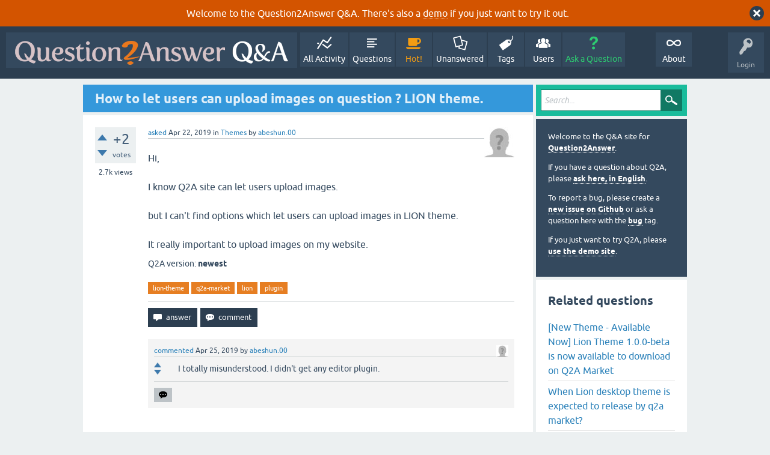

--- FILE ---
content_type: text/html; charset=utf-8
request_url: https://www.question2answer.org/qa/74319/how-to-let-users-can-upload-images-on-question-lion-theme?show=74327
body_size: 8333
content:
<!DOCTYPE html>
<html lang="en" itemscope itemtype="https://schema.org/QAPage">
<!-- Powered by Question2Answer - http://www.question2answer.org/ -->
<head>
<meta charset="utf-8">
<title>How to let users can upload images on question ? LION theme. - Question2Answer Q&amp;A</title>
<meta name="viewport" content="width=device-width, initial-scale=1">
<meta name="description" content="Hi,  I know Q2A site can let users upload images.  but I can't find options which let users ...    It really important to upload images on my website.">
<meta name="keywords" content="Themes,lion-theme,q2a-market,lion,plugin">
<style>
@font-face {
 font-family: 'Ubuntu'; font-weight: normal; font-style: normal;
 src: local('Ubuntu'),
  url('../qa-theme/SnowFlat/fonts/ubuntu-regular.woff2') format('woff2'), url('../qa-theme/SnowFlat/fonts/ubuntu-regular.woff') format('woff');
}
@font-face {
 font-family: 'Ubuntu'; font-weight: bold; font-style: normal;
 src: local('Ubuntu Bold'), local('Ubuntu-Bold'),
  url('../qa-theme/SnowFlat/fonts/ubuntu-bold.woff2') format('woff2'), url('../qa-theme/SnowFlat/fonts/ubuntu-bold.woff') format('woff');
}
@font-face {
 font-family: 'Ubuntu'; font-weight: normal; font-style: italic;
 src: local('Ubuntu Italic'), local('Ubuntu-Italic'),
  url('../qa-theme/SnowFlat/fonts/ubuntu-italic.woff2') format('woff2'), url('../qa-theme/SnowFlat/fonts/ubuntu-italic.woff') format('woff');
}
@font-face {
 font-family: 'Ubuntu'; font-weight: bold; font-style: italic;
 src: local('Ubuntu Bold Italic'), local('Ubuntu-BoldItalic'),
  url('../qa-theme/SnowFlat/fonts/ubuntu-bold-italic.woff2') format('woff2'), url('../qa-theme/SnowFlat/fonts/ubuntu-bold-italic.woff') format('woff');
}
</style>
<link rel="stylesheet" href="../qa-theme/SnowFlat/qa-styles.css?1.8.6">
<style>
.qa-body-js-on .qa-notice {display:none;}
</style>
<style>
.qa-nav-user { margin: 0 !important; }
@media (max-width: 979px) {
 body.qa-template-user.fixed, body[class*="qa-template-user-"].fixed { padding-top: 118px !important; }
 body.qa-template-users.fixed { padding-top: 95px !important; }
}
@media (min-width: 980px) {
 body.qa-template-users.fixed { padding-top: 105px !important;}
}
</style>
<style>
.fb-login-button.fb_iframe_widget.fb_hide_iframes span {display:none;}
</style>
<link rel="canonical" href="https://www.question2answer.org/qa/74319/how-to-let-users-can-upload-images-on-question-lion-theme">
<link rel="search" type="application/opensearchdescription+xml" title="Question2Answer Q&amp;A" href="../opensearch.xml">
<style>
.qa-logo-link img {padding-top:8px;}
.qa-nav-main-custom-6 {width:2em; background:url('http://developer.android.com/images/brand/Android_Robot_100.png') no-repeat center center; background-size:50% 50%;}
</style>

<script async src="https://www.googletagmanager.com/gtag/js?id=UA-1974891-11"></script>
<script>
  window.dataLayer = window.dataLayer || [];
  function gtag(){dataLayer.push(arguments);}
  gtag('js', new Date());
  gtag('config', 'UA-1974891-11');
  gtag('config', 'UA-1165533-8'); // old tracking ID
</script>
<script async src="https://www.googletagmanager.com/gtag/js?id=G-V4Y9LK428F"></script>
<script>
  window.dataLayer = window.dataLayer || [];
  function gtag(){dataLayer.push(arguments);}
  gtag('js', new Date());
  gtag('config', 'G-V4Y9LK428F');
</script>

<link rel="shortcut icon" type="image/x-icon" href="/favicon.ico">
<link rel="apple-touch-icon" sizes="180x180" href="/apple-touch-icon.png">
<meta itemprop="name" content="How to let users can upload images on question ? LION theme.">
<script>
var qa_root = '..\/';
var qa_request = '74319\/how-to-let-users-can-upload-images-on-question-lion-theme';
</script>
<script src="../qa-content/jquery-3.5.1.min.js"></script>
<script src="../qa-content/qa-global.js?1.8.6"></script>
<script>
$(window).on('load', function() {
	qa_reveal(document.getElementById('notice_visitor'), 'notice');
});
</script>
<script src="../qa-theme/SnowFlat/js/snow-core.js?1.8.6"></script>
</head>
<body
class="qa-template-question qa-theme-snowflat qa-category-3 qa-body-js-off"
>
<script>
var b = document.getElementsByTagName('body')[0];
b.className = b.className.replace('qa-body-js-off', 'qa-body-js-on');
</script>
<div class="qa-notice" id="notice_visitor">
<form method="post" action="../74319/how-to-let-users-can-upload-images-on-question-lion-theme?show=74327">
Welcome to the Question2Answer Q&amp;A. There's also a <A HREF="http://demo.question2answer.org/">demo</A> if you just want to try it out.
<input name="notice_visitor" onclick="return qa_notice_click(this);" type="submit" value="X" class="qa-notice-close-button"> 
<input name="code" type="hidden" value="0-1769041206-781fef3102b0bbfb6e4c0ecf879ed5f4d82f8abe">
</form>
</div>
<div id="qam-topbar" class="clearfix">
<div class="qam-main-nav-wrapper clearfix">
<div class="sb-toggle-left qam-menu-toggle"><i class="icon-th-list"></i></div>
<div class="qam-account-items-wrapper">
<div id="qam-account-toggle" class="qam-logged-out">
<i class="icon-key qam-auth-key"></i>
<div class="qam-account-handle">Login</div>
</div>
<div class="qam-account-items clearfix">
<form action="../login?to=74319%2Fhow-to-let-users-can-upload-images-on-question-lion-theme%3Fshow%3D74327" method="post">
<input type="text" name="emailhandle" dir="auto" placeholder="Email or Username">
<input type="password" name="password" dir="auto" placeholder="Password">
<div><input type="checkbox" name="remember" id="qam-rememberme" value="1">
<label for="qam-rememberme">Remember</label></div>
<input type="hidden" name="code" value="0-1769041206-96d9d1e8d559da6bd79c2d7247b0fb815bb4202b">
<input type="submit" value="Login" class="qa-form-tall-button qa-form-tall-button-login" name="dologin">
</form>
<div class="qa-nav-user">
<ul class="qa-nav-user-list">
<li class="qa-nav-user-item qa-nav-user-facebook-login">
<span class="qa-nav-user-nolink">	<span id="fb-root" style="display:inline;"></span>
	<script>
	window.fbAsyncInit = function() {
		FB.init({
			appId  : '158644244176280',
			status : true,
			cookie : true,
			xfbml  : true,
			oauth  : true
		});

		FB.Event.subscribe('auth.login', function(response) {
			setTimeout("window.location='https:\/\/www.question2answer.org\/qa\/facebook-login?to=https%3A%2F%2Fwww.question2answer.org%2Fqa%2F74319%2Fhow-to-let-users-can-upload-images-on-question-lion-theme%3Fshow%3D74327'", 100);
		});
	};
	(function(d){
		var js, id = 'facebook-jssdk'; if (d.getElementById(id)) {return;}
		js = d.createElement('script'); js.id = id; js.async = true;
		js.src = "//connect.facebook.net/en_US/all.js";
		d.getElementsByTagName('head')[0].appendChild(js);
	}(document));
	</script>
	<span class="fb-login-button" style="display:inline; vertical-align:middle;" size="medium" scope="email,user_about_me,user_location,user_website">
	</span>
		</span>
</li>
<li class="qa-nav-user-item qa-nav-user-register">
<a href="../register?to=74319%2Fhow-to-let-users-can-upload-images-on-question-lion-theme%3Fshow%3D74327" class="qa-nav-user-link">Register</a>
</li>
</ul>
<div class="qa-nav-user-clear">
</div>
</div>
</div> <!-- END qam-account-items -->
</div> <!-- END qam-account-items-wrapper -->
<div class="qa-logo">
<a href="../" class="qa-logo-link" title="Question2Answer Q&amp;A"><img src="../../images/question2answer-qa-logo-white-454x40.png" width="454" height="40" alt="Question2Answer Q&amp;A"></a>
</div>
<div class="qa-nav-main">
<ul class="qa-nav-main-list">
<li class="qa-nav-main-item qa-nav-main-activity">
<a href="../activity" class="qa-nav-main-link">All Activity</a>
</li>
<li class="qa-nav-main-item qa-nav-main-questions">
<a href="../questions" class="qa-nav-main-link">Questions</a>
</li>
<li class="qa-nav-main-item qa-nav-main-hot">
<a href="../hot" class="qa-nav-main-link">Hot!</a>
</li>
<li class="qa-nav-main-item qa-nav-main-unanswered">
<a href="../unanswered" class="qa-nav-main-link">Unanswered</a>
</li>
<li class="qa-nav-main-item qa-nav-main-tag">
<a href="../tags" class="qa-nav-main-link">Tags</a>
</li>
<li class="qa-nav-main-item qa-nav-main-user">
<a href="../users" class="qa-nav-main-link">Users</a>
</li>
<li class="qa-nav-main-item qa-nav-main-ask">
<a href="../ask?cat=3" class="qa-nav-main-link">Ask a Question</a>
</li>
<li class="qa-nav-main-item-opp qa-nav-main-custom-1">
<a href="../../" class="qa-nav-main-link">About</a>
</li>
</ul>
<div class="qa-nav-main-clear">
</div>
</div>
</div> <!-- END qam-main-nav-wrapper -->
</div> <!-- END qam-topbar -->
<div class="qam-ask-search-box"><div class="qam-ask-mobile"><a href="../ask" class="turquoise">Ask a Question</a></div><div class="qam-search-mobile turquoise" id="qam-search-mobile"></div></div>
<div class="qam-search turquoise the-top" id="the-top-search">
<div class="qa-search">
<form method="get" action="../search">
<input type="text" placeholder="Search..." name="q" value="" class="qa-search-field">
<input type="submit" value="Search" class="qa-search-button">
</form>
</div>
</div>
<div class="qa-body-wrapper" itemprop="mainEntity" itemscope itemtype="https://schema.org/Question">
<div class="qa-main-wrapper">
<div class="qa-main">
<div class="qa-main-heading">
<h1>
<a href="../74319/how-to-let-users-can-upload-images-on-question-lion-theme">
<span itemprop="name">How to let users can upload images on question ? LION theme.</span>
</a>
</h1>
</div>
<div class="qa-part-q-view">
<div class="qa-q-view" id="q74319">
<form method="post" action="../74319/how-to-let-users-can-upload-images-on-question-lion-theme?show=74327">
<div class="qa-q-view-stats">
<div class="qa-voting qa-voting-net" id="voting_74319">
<div class="qa-vote-buttons qa-vote-buttons-net">
<input title="Click to vote up" name="vote_74319_1_q74319" onclick="return qa_vote_click(this);" type="submit" value="+" class="qa-vote-first-button qa-vote-up-button"> 
<input title="Click to vote down" name="vote_74319_-1_q74319" onclick="return qa_vote_click(this);" type="submit" value="&ndash;" class="qa-vote-second-button qa-vote-down-button"> 
</div>
<div class="qa-vote-count qa-vote-count-net">
<span class="qa-netvote-count">
<span class="qa-netvote-count-data">+2</span><span class="qa-netvote-count-pad"> votes <meta itemprop="upvoteCount" content="2"></span>
</span>
</div>
<div class="qa-vote-clear">
</div>
</div>
<span class="qa-view-count">
<span class="qa-view-count-data">2.7k</span><span class="qa-view-count-pad"> views</span>
</span>
</div>
<input name="code" type="hidden" value="0-1769041206-ef9c2ec74ae2cf0f105622281ddf87567fc4cf72">
</form>
<div class="qa-q-view-main">
<form method="post" action="../74319/how-to-let-users-can-upload-images-on-question-lion-theme?show=74327">
<span class="qa-q-view-avatar-meta">
<span class="qa-q-view-avatar">
<a href="../user/abeshun.00" class="qa-avatar-link"><img src="../?qa=image&amp;qa_blobid=12697203736109131893&amp;qa_size=50" width="50" height="50" class="qa-avatar-image" alt=""></a>
</span>
<span class="qa-q-view-meta">
<a href="../74319/how-to-let-users-can-upload-images-on-question-lion-theme" class="qa-q-view-what" itemprop="url">asked</a>
<span class="qa-q-view-when">
<span class="qa-q-view-when-data"><time itemprop="dateCreated" datetime="2019-04-22T13:49:39+0000" title="2019-04-22T13:49:39+0000">Apr 22, 2019</time></span>
</span>
<span class="qa-q-view-where">
<span class="qa-q-view-where-pad">in </span><span class="qa-q-view-where-data"><a href="../themes" class="qa-category-link">Themes</a></span>
</span>
<span class="qa-q-view-who">
<span class="qa-q-view-who-pad">by </span>
<span class="qa-q-view-who-data"><span itemprop="author" itemscope itemtype="https://schema.org/Person"><a href="../user/abeshun.00" class="qa-user-link" itemprop="url"><span itemprop="name">abeshun.00</span></a></span></span>
</span>
</span>
</span>
<div class="qa-q-view-content qa-post-content">
<a name="74319"></a><div itemprop="text">Hi,<br />
<br />
I know Q2A site can let users upload images.<br />
<br />
but I can't find options which let users can upload images in LION theme. <br />
<br />
It really important to upload images on my website.</div>
</div>
<div class="qa-q-view-extra">
Q2A version:
<span class="qa-q-view-extra-content">
newest
</span>
</div>
<div class="qa-q-view-tags">
<ul class="qa-q-view-tag-list">
<li class="qa-q-view-tag-item"><a href="../tag/lion-theme" rel="tag" class="qa-tag-link">lion-theme</a></li>
<li class="qa-q-view-tag-item"><a href="../tag/q2a-market" rel="tag" class="qa-tag-link">q2a-market</a></li>
<li class="qa-q-view-tag-item"><a href="../tag/lion" rel="tag" class="qa-tag-link">lion</a></li>
<li class="qa-q-view-tag-item"><a href="../tag/plugin" rel="tag" class="qa-tag-link">plugin</a></li>
</ul>
</div>
<div class="qa-q-view-buttons">
<input name="q_doanswer" id="q_doanswer" onclick="return qa_toggle_element('anew')" value="answer" title="Answer this question" type="submit" class="qa-form-light-button qa-form-light-button-answer">
<input name="q_docomment" onclick="return qa_toggle_element('c74319')" value="comment" title="Add a comment on this question" type="submit" class="qa-form-light-button qa-form-light-button-comment">
</div>
<input name="code" type="hidden" value="0-1769041206-8f5dbd35cfbc00944cd096249f06eff4bc7ae328">
<input name="qa_click" type="hidden" value="">
</form>
<div class="qa-q-view-c-list" id="c74319_list">
<div class="qa-c-list-item " id="c74371" itemscope itemtype="https://schema.org/Comment">
<span class="qa-c-item-avatar-meta">
<span class="qa-c-item-avatar">
<a href="../user/abeshun.00" class="qa-avatar-link"><img src="../?qa=image&amp;qa_blobid=12697203736109131893&amp;qa_size=20" width="20" height="20" class="qa-avatar-image" alt=""></a>
</span>
<span class="qa-c-item-meta">
<a href="../74319/how-to-let-users-can-upload-images-on-question-lion-theme?show=74371#c74371" class="qa-c-item-what" itemprop="url">commented</a>
<span class="qa-c-item-when">
<span class="qa-c-item-when-data"><time itemprop="dateCreated" datetime="2019-04-25T05:31:54+0000" title="2019-04-25T05:31:54+0000">Apr 25, 2019</time></span>
</span>
<span class="qa-c-item-who">
<span class="qa-c-item-who-pad">by </span>
<span class="qa-c-item-who-data"><span itemprop="author" itemscope itemtype="https://schema.org/Person"><a href="../user/abeshun.00" class="qa-user-link" itemprop="url"><span itemprop="name">abeshun.00</span></a></span></span>
</span>
</span>
</span>
<form method="post" action="../74319/how-to-let-users-can-upload-images-on-question-lion-theme?show=74327">
<div class="qa-voting qa-voting-net" id="voting_74371">
<div class="qa-vote-buttons qa-vote-buttons-net">
<input title="Click to vote up" name="vote_74371_1_c74371" onclick="return qa_vote_click(this);" type="submit" value="+" class="qa-vote-first-button qa-vote-up-button"> 
<input title="Click to vote down" name="vote_74371_-1_c74371" onclick="return qa_vote_click(this);" type="submit" value="&ndash;" class="qa-vote-second-button qa-vote-down-button"> 
</div>
<div class="qa-vote-count qa-vote-count-net">
<span class="qa-netvote-count">
<span class="qa-netvote-count-pad"> <meta itemprop="upvoteCount" content="0"></span>
</span>
</div>
<div class="qa-vote-clear">
</div>
</div>
<input name="code" type="hidden" value="0-1769041206-ef9c2ec74ae2cf0f105622281ddf87567fc4cf72">
</form>
<form method="post" action="../74319/how-to-let-users-can-upload-images-on-question-lion-theme?show=74327">
<div class="qa-c-item-content qa-post-content">
<a name="74371"></a><div itemprop="text">I totally misunderstood. I didn't get any editor plugin.</div>
</div>
<div class="qa-c-item-footer">
<div class="qa-c-item-buttons">
<input name="q_docomment" onclick="return qa_toggle_element('c74319')" value="reply" title="Reply to this comment" type="submit" class="qa-form-light-button qa-form-light-button-comment">
</div>
</div>
<input name="code" type="hidden" value="0-1769041206-8f5dbd35cfbc00944cd096249f06eff4bc7ae328">
<input name="qa_click" type="hidden" value="">
</form>
<div class="qa-c-item-clear">
</div>
</div> <!-- END qa-c-item -->
</div> <!-- END qa-c-list -->
<div class="qa-c-form" id="c74319" style="display:none;">
<h2>Please <a href="../login?to=74319%2Fhow-to-let-users-can-upload-images-on-question-lion-theme">log in</a> or <a href="../register?to=74319%2Fhow-to-let-users-can-upload-images-on-question-lion-theme">register</a> to add a comment.</h2>
</div> <!-- END qa-c-form -->
</div> <!-- END qa-q-view-main -->
<div class="qa-q-view-clear">
</div>
</div> <!-- END qa-q-view -->
</div>
<div class="qa-part-a-form">
<div class="qa-a-form" id="anew" style="display:none;">
<h2>Please <a href="../login?to=74319%2Fhow-to-let-users-can-upload-images-on-question-lion-theme">log in</a> or <a href="../register?to=74319%2Fhow-to-let-users-can-upload-images-on-question-lion-theme">register</a> to answer this question.</h2>
</div> <!-- END qa-a-form -->
</div>
<div class="qa-part-a-list">
<h2 id="a_list_title"><span itemprop="answerCount">3</span> Answers</h2>
<div class="qa-a-list" id="a_list">
<div class="qa-a-list-item  qa-a-list-item-selected" id="a74596" itemprop="suggestedAnswer acceptedAnswer" itemscope itemtype="https://schema.org/Answer">
<form method="post" action="../74319/how-to-let-users-can-upload-images-on-question-lion-theme?show=74327">
<div class="qa-voting qa-voting-net" id="voting_74596">
<div class="qa-vote-buttons qa-vote-buttons-net">
<input title="Click to vote up" name="vote_74596_1_a74596" onclick="return qa_vote_click(this);" type="submit" value="+" class="qa-vote-first-button qa-vote-up-button"> 
<input title="Click to vote down" name="vote_74596_-1_a74596" onclick="return qa_vote_click(this);" type="submit" value="&ndash;" class="qa-vote-second-button qa-vote-down-button"> 
</div>
<div class="qa-vote-count qa-vote-count-net">
<span class="qa-netvote-count">
<span class="qa-netvote-count-data">+3</span><span class="qa-netvote-count-pad"> votes <meta itemprop="upvoteCount" content="3"></span>
</span>
</div>
<div class="qa-vote-clear">
</div>
</div>
<input name="code" type="hidden" value="0-1769041206-ef9c2ec74ae2cf0f105622281ddf87567fc4cf72">
</form>
<div class="qa-a-item-main">
<form method="post" action="../74319/how-to-let-users-can-upload-images-on-question-lion-theme?show=74327">
<span class="qa-a-item-avatar-meta">
<span class="qa-a-item-avatar">
<a href="../user/q2amarket" class="qa-avatar-link"><img src="../?qa=image&amp;qa_blobid=14372148550751937178&amp;qa_size=40" width="40" height="40" class="qa-avatar-image" alt=""></a>
</span>
<span class="qa-a-item-meta">
<a href="../74319/how-to-let-users-can-upload-images-on-question-lion-theme?show=74596#a74596" class="qa-a-item-what" itemprop="url">answered</a>
<span class="qa-a-item-when">
<span class="qa-a-item-when-data"><time itemprop="dateCreated" datetime="2019-05-04T04:57:22+0000" title="2019-05-04T04:57:22+0000">May 4, 2019</time></span>
</span>
<span class="qa-a-item-who">
<span class="qa-a-item-who-pad">by </span>
<span class="qa-a-item-who-data"><span itemprop="author" itemscope itemtype="https://schema.org/Person"><a href="../user/q2amarket" class="qa-user-link" itemprop="url"><span itemprop="name">q2amarket</span></a></span></span>
</span>
<br>
<span class="qa-a-item-what">selected</span>
<span class="qa-a-item-when">
<span class="qa-a-item-when-data"><time itemprop="dateModified" datetime="2019-05-04T05:05:55+0000" title="2019-05-04T05:05:55+0000">May 4, 2019</time></span>
</span>
<span class="qa-a-item-who">
<span class="qa-a-item-who-pad">by </span><span class="qa-a-item-who-data"><span itemprop="author" itemscope itemtype="https://schema.org/Person"><a href="../user/abeshun.00" class="qa-user-link" itemprop="url"><span itemprop="name">abeshun.00</span></a></span></span>
</span>
</span>
</span>
<div class="qa-a-item-selected">
<div class="qa-a-selection">
<div class="qa-a-selected">&nbsp;</div>
<div class="qa-a-selected-text">Best answer</div>
</div>
<div class="qa-a-item-content qa-post-content">
<a name="74596"></a><div itemprop="text">

<p>I think you have already got support on Facebook. If you are not the one than here is the reply.</p>

<p>Since Lion theme is designed and develop with the Q2A Standards, all image upload will be handled by the Editor itself that you should get out of the box with Q2A itself.</p>

<p>First check if you have that plugin installed and Enabled. To check that ..&nbsp;</p>

<p>1. Go to <strong>Admin &gt; Plugins</strong> from there find the plugin name <strong>WYSIWYG</strong> editor and that should be enabled by default. (see image below)</p>

<p><img alt="Lion Theme by Q2A Market" src="https://www.question2answer.org/qa/?qa=blob&amp;qa_blobid=15072018200210857803" style="height:162px; width:600px"></p>

<blockquote>

<p>If you can't find this plugin then it might be missing. Just download it with the latest Q2A version.</p></blockquote>

<p>2. Go to <strong>Admin &gt; Posting</strong> and set set the <strong>Default edit for question </strong>to <strong>WYSIWYG</strong> and click on the <strong>option</strong> link. (see image below)</p>

<p><img alt="Lion theme options - question2answer - q2a market" src="https://www.question2answer.org/qa/?qa=blob&amp;qa_blobid=4514503381858890299" style="height:403px; width:600px"></p>

<p>3. After clicking on the <strong>option</strong> link, you should get something below.</p>

<p><img alt="Q2A Market - Question2answer Themes and Plugins" src="https://www.question2answer.org/qa/?qa=blob&amp;qa_blobid=17569425338683567000" style="height:259px; width:600px"></p>

<p>4. Here <strong>Enable</strong> the <strong>Allow images to be uploaded</strong> option and set the maximum upload size limit whatever you want. (maximum size can be vary based on the server. So if it gives error about size than you should check with your host provider)</p>

<p>5. Hit <strong>Save Changes</strong> button</p>

<p>Now you should get editor something like this</p>

<p><img alt="" src="https://www.question2answer.org/qa/?qa=blob&amp;qa_blobid=8497147009709629472" style="height:408px; width:600px"></p>

<p>I hope this will help you to enable image upload on the Lion theme or any other theme.</p></div>
</div>
</div>
<div class="qa-a-item-buttons">
<input name="a74596_dofollow" value="ask related question" title="Ask a new question relating to this answer" type="submit" class="qa-form-light-button qa-form-light-button-follow">
<input name="a74596_docomment" onclick="return qa_toggle_element('c74596')" value="comment" title="Add a comment on this answer" type="submit" class="qa-form-light-button qa-form-light-button-comment">
</div>
<input name="code" type="hidden" value="0-1769041206-04a2e439558c8835cd82dd4df75d2f9a815a1159">
<input name="qa_click" type="hidden" value="">
</form>
<div class="qa-a-item-c-list" id="c74596_list">
<div class="qa-c-list-item " id="c74597" itemscope itemtype="https://schema.org/Comment">
<span class="qa-c-item-avatar-meta">
<span class="qa-c-item-avatar">
<a href="../user/abeshun.00" class="qa-avatar-link"><img src="../?qa=image&amp;qa_blobid=12697203736109131893&amp;qa_size=20" width="20" height="20" class="qa-avatar-image" alt=""></a>
</span>
<span class="qa-c-item-meta">
<a href="../74319/how-to-let-users-can-upload-images-on-question-lion-theme?show=74597#c74597" class="qa-c-item-what" itemprop="url">commented</a>
<span class="qa-c-item-when">
<span class="qa-c-item-when-data"><time itemprop="dateCreated" datetime="2019-05-04T05:06:55+0000" title="2019-05-04T05:06:55+0000">May 4, 2019</time></span>
</span>
<span class="qa-c-item-who">
<span class="qa-c-item-who-pad">by </span>
<span class="qa-c-item-who-data"><span itemprop="author" itemscope itemtype="https://schema.org/Person"><a href="../user/abeshun.00" class="qa-user-link" itemprop="url"><span itemprop="name">abeshun.00</span></a></span></span>
</span>
</span>
</span>
<form method="post" action="../74319/how-to-let-users-can-upload-images-on-question-lion-theme?show=74327">
<div class="qa-voting qa-voting-net" id="voting_74597">
<div class="qa-vote-buttons qa-vote-buttons-net">
<input title="Click to vote up" name="vote_74597_1_c74597" onclick="return qa_vote_click(this);" type="submit" value="+" class="qa-vote-first-button qa-vote-up-button"> 
<input title="Click to vote down" name="vote_74597_-1_c74597" onclick="return qa_vote_click(this);" type="submit" value="&ndash;" class="qa-vote-second-button qa-vote-down-button"> 
</div>
<div class="qa-vote-count qa-vote-count-net">
<span class="qa-netvote-count">
<span class="qa-netvote-count-data">+1</span><span class="qa-netvote-count-pad"> <meta itemprop="upvoteCount" content="1"></span>
</span>
</div>
<div class="qa-vote-clear">
</div>
</div>
<input name="code" type="hidden" value="0-1769041206-ef9c2ec74ae2cf0f105622281ddf87567fc4cf72">
</form>
<form method="post" action="../74319/how-to-let-users-can-upload-images-on-question-lion-theme?show=74327">
<div class="qa-c-item-content qa-post-content">
<a name="74597"></a><div itemprop="text">yes, I got from you on Facebook. my problem was solved by this way. Thank you.</div>
</div>
<div class="qa-c-item-footer">
<div class="qa-c-item-buttons">
<input name="a74596_docomment" onclick="return qa_toggle_element('c74596')" value="reply" title="Reply to this comment" type="submit" class="qa-form-light-button qa-form-light-button-comment">
</div>
</div>
<input name="code" type="hidden" value="0-1769041206-04a2e439558c8835cd82dd4df75d2f9a815a1159">
<input name="qa_click" type="hidden" value="">
</form>
<div class="qa-c-item-clear">
</div>
</div> <!-- END qa-c-item -->
<div class="qa-c-list-item " id="c74631" itemscope itemtype="https://schema.org/Comment">
<span class="qa-c-item-avatar-meta">
<span class="qa-c-item-avatar">
<a href="../user/q2amarket" class="qa-avatar-link"><img src="../?qa=image&amp;qa_blobid=14372148550751937178&amp;qa_size=20" width="20" height="20" class="qa-avatar-image" alt=""></a>
</span>
<span class="qa-c-item-meta">
<a href="../74319/how-to-let-users-can-upload-images-on-question-lion-theme?show=74631#c74631" class="qa-c-item-what" itemprop="url">commented</a>
<span class="qa-c-item-when">
<span class="qa-c-item-when-data"><time itemprop="dateCreated" datetime="2019-05-05T05:45:15+0000" title="2019-05-05T05:45:15+0000">May 5, 2019</time></span>
</span>
<span class="qa-c-item-who">
<span class="qa-c-item-who-pad">by </span>
<span class="qa-c-item-who-data"><span itemprop="author" itemscope itemtype="https://schema.org/Person"><a href="../user/q2amarket" class="qa-user-link" itemprop="url"><span itemprop="name">q2amarket</span></a></span></span>
</span>
</span>
</span>
<form method="post" action="../74319/how-to-let-users-can-upload-images-on-question-lion-theme?show=74327">
<div class="qa-voting qa-voting-net" id="voting_74631">
<div class="qa-vote-buttons qa-vote-buttons-net">
<input title="Click to vote up" name="vote_74631_1_c74631" onclick="return qa_vote_click(this);" type="submit" value="+" class="qa-vote-first-button qa-vote-up-button"> 
<input title="Click to vote down" name="vote_74631_-1_c74631" onclick="return qa_vote_click(this);" type="submit" value="&ndash;" class="qa-vote-second-button qa-vote-down-button"> 
</div>
<div class="qa-vote-count qa-vote-count-net">
<span class="qa-netvote-count">
<span class="qa-netvote-count-pad"> <meta itemprop="upvoteCount" content="0"></span>
</span>
</div>
<div class="qa-vote-clear">
</div>
</div>
<input name="code" type="hidden" value="0-1769041206-ef9c2ec74ae2cf0f105622281ddf87567fc4cf72">
</form>
<form method="post" action="../74319/how-to-let-users-can-upload-images-on-question-lion-theme?show=74327">
<div class="qa-c-item-content qa-post-content">
<a name="74631"></a><div itemprop="text">You are most welcome...!</div>
</div>
<div class="qa-c-item-footer">
<div class="qa-c-item-buttons">
<input name="a74596_docomment" onclick="return qa_toggle_element('c74596')" value="reply" title="Reply to this comment" type="submit" class="qa-form-light-button qa-form-light-button-comment">
</div>
</div>
<input name="code" type="hidden" value="0-1769041206-04a2e439558c8835cd82dd4df75d2f9a815a1159">
<input name="qa_click" type="hidden" value="">
</form>
<div class="qa-c-item-clear">
</div>
</div> <!-- END qa-c-item -->
<div class="qa-c-list-item " id="c76058" itemscope itemtype="https://schema.org/Comment">
<span class="qa-c-item-avatar-meta">
<span class="qa-c-item-avatar">
<a href="../user/Dr.+Abu+Alharith" class="qa-avatar-link"><img src="../?qa=image&amp;qa_blobid=12697203736109131893&amp;qa_size=20" width="20" height="20" class="qa-avatar-image" alt=""></a>
</span>
<span class="qa-c-item-meta">
<a href="../74319/how-to-let-users-can-upload-images-on-question-lion-theme?show=76058#c76058" class="qa-c-item-what" itemprop="url">commented</a>
<span class="qa-c-item-when">
<span class="qa-c-item-when-data"><time itemprop="dateCreated" datetime="2019-06-26T01:07:36+0000" title="2019-06-26T01:07:36+0000">Jun 26, 2019</time></span>
</span>
<span class="qa-c-item-who">
<span class="qa-c-item-who-pad">by </span>
<span class="qa-c-item-who-data"><span itemprop="author" itemscope itemtype="https://schema.org/Person"><a href="../user/Dr.+Abu+Alharith" class="qa-user-link" itemprop="url"><span itemprop="name">Dr. Abu Alharith</span></a></span></span>
</span>
</span>
</span>
<form method="post" action="../74319/how-to-let-users-can-upload-images-on-question-lion-theme?show=74327">
<div class="qa-voting qa-voting-net" id="voting_76058">
<div class="qa-vote-buttons qa-vote-buttons-net">
<input title="Click to vote up" name="vote_76058_1_c76058" onclick="return qa_vote_click(this);" type="submit" value="+" class="qa-vote-first-button qa-vote-up-button"> 
<input title="Click to vote down" name="vote_76058_-1_c76058" onclick="return qa_vote_click(this);" type="submit" value="&ndash;" class="qa-vote-second-button qa-vote-down-button"> 
</div>
<div class="qa-vote-count qa-vote-count-net">
<span class="qa-netvote-count">
<span class="qa-netvote-count-pad"> <meta itemprop="upvoteCount" content="0"></span>
</span>
</div>
<div class="qa-vote-clear">
</div>
</div>
<input name="code" type="hidden" value="0-1769041206-ef9c2ec74ae2cf0f105622281ddf87567fc4cf72">
</form>
<form method="post" action="../74319/how-to-let-users-can-upload-images-on-question-lion-theme?show=74327">
<div class="qa-c-item-content qa-post-content">
<a name="76058"></a><div itemprop="text">Thank you.<br />
There is an option to upload other files like PDF, but it does not work!<br />
Or <br />
How to upload pdf files?</div>
</div>
<div class="qa-c-item-footer">
<div class="qa-c-item-buttons">
<input name="a74596_docomment" onclick="return qa_toggle_element('c74596')" value="reply" title="Reply to this comment" type="submit" class="qa-form-light-button qa-form-light-button-comment">
</div>
</div>
<input name="code" type="hidden" value="0-1769041206-04a2e439558c8835cd82dd4df75d2f9a815a1159">
<input name="qa_click" type="hidden" value="">
</form>
<div class="qa-c-item-clear">
</div>
</div> <!-- END qa-c-item -->
</div> <!-- END qa-c-list -->
<div class="qa-c-form" id="c74596" style="display:none;">
<h2>Please <a href="../login?to=74319%2Fhow-to-let-users-can-upload-images-on-question-lion-theme">log in</a> or <a href="../register?to=74319%2Fhow-to-let-users-can-upload-images-on-question-lion-theme">register</a> to add a comment.</h2>
</div> <!-- END qa-c-form -->
</div> <!-- END qa-a-item-main -->
<div class="qa-a-item-clear">
</div>
</div> <!-- END qa-a-list-item -->
<div class="qa-a-list-item " id="a74327" itemprop="suggestedAnswer" itemscope itemtype="https://schema.org/Answer">
<form method="post" action="../74319/how-to-let-users-can-upload-images-on-question-lion-theme?show=74327">
<div class="qa-voting qa-voting-net" id="voting_74327">
<div class="qa-vote-buttons qa-vote-buttons-net">
<input title="Click to vote up" name="vote_74327_1_a74327" onclick="return qa_vote_click(this);" type="submit" value="+" class="qa-vote-first-button qa-vote-up-button"> 
<input title="Click to vote down" name="vote_74327_-1_a74327" onclick="return qa_vote_click(this);" type="submit" value="&ndash;" class="qa-vote-second-button qa-vote-down-button"> 
</div>
<div class="qa-vote-count qa-vote-count-net">
<span class="qa-netvote-count">
<span class="qa-netvote-count-data">0</span><span class="qa-netvote-count-pad"> votes <meta itemprop="upvoteCount" content="0"></span>
</span>
</div>
<div class="qa-vote-clear">
</div>
</div>
<input name="code" type="hidden" value="0-1769041206-ef9c2ec74ae2cf0f105622281ddf87567fc4cf72">
</form>
<div class="qa-a-item-main">
<form method="post" action="../74319/how-to-let-users-can-upload-images-on-question-lion-theme?show=74327">
<span class="qa-a-item-avatar-meta">
<span class="qa-a-item-avatar">
<a href="../user/ProThoughts" class="qa-avatar-link"><img src="https://www.gravatar.com/avatar/88f24e31b5e1394d01b64a96f677c21b?s=40" width="40" height="40" class="qa-avatar-image" alt="" ></a>
</span>
<span class="qa-a-item-meta">
<a href="../74319/how-to-let-users-can-upload-images-on-question-lion-theme?show=74327#a74327" class="qa-a-item-what" itemprop="url">answered</a>
<span class="qa-a-item-when">
<span class="qa-a-item-when-data"><time itemprop="dateCreated" datetime="2019-04-23T04:38:19+0000" title="2019-04-23T04:38:19+0000">Apr 23, 2019</time></span>
</span>
<span class="qa-a-item-who">
<span class="qa-a-item-who-pad">by </span>
<span class="qa-a-item-who-data"><span itemprop="author" itemscope itemtype="https://schema.org/Person"><a href="../user/ProThoughts" class="qa-user-link" itemprop="url"><span itemprop="name">ProThoughts</span></a></span></span>
</span>
</span>
</span>
<div class="qa-a-selection">
</div>
<div class="qa-a-item-content qa-post-content">
<a name="74327"></a><div itemprop="text">

<p>Send message to <a rel="nofollow" href="https://www.question2answer.org/qa/user/jatin.soni">Jatin</a>, he should be able to help you. He is owner of Lion theme.</p></div>
</div>
<div class="qa-a-item-buttons">
<input name="a74327_dofollow" value="ask related question" title="Ask a new question relating to this answer" type="submit" class="qa-form-light-button qa-form-light-button-follow">
<input name="a74327_docomment" onclick="return qa_toggle_element('c74327')" value="comment" title="Add a comment on this answer" type="submit" class="qa-form-light-button qa-form-light-button-comment">
</div>
<input name="code" type="hidden" value="0-1769041206-9f02331aaa99464ff4e4a834a4c0e6f802466911">
<input name="qa_click" type="hidden" value="">
</form>
<div class="qa-a-item-c-list" style="display:none;" id="c74327_list">
</div> <!-- END qa-c-list -->
<div class="qa-c-form" id="c74327" style="display:none;">
<h2>Please <a href="../login?to=74319%2Fhow-to-let-users-can-upload-images-on-question-lion-theme">log in</a> or <a href="../register?to=74319%2Fhow-to-let-users-can-upload-images-on-question-lion-theme">register</a> to add a comment.</h2>
</div> <!-- END qa-c-form -->
</div> <!-- END qa-a-item-main -->
<div class="qa-a-item-clear">
</div>
</div> <!-- END qa-a-list-item -->
<div class="qa-a-list-item " id="a74339" itemprop="suggestedAnswer" itemscope itemtype="https://schema.org/Answer">
<form method="post" action="../74319/how-to-let-users-can-upload-images-on-question-lion-theme?show=74327">
<div class="qa-voting qa-voting-net" id="voting_74339">
<div class="qa-vote-buttons qa-vote-buttons-net">
<input title="Click to vote up" name="vote_74339_1_a74339" onclick="return qa_vote_click(this);" type="submit" value="+" class="qa-vote-first-button qa-vote-up-button"> 
<input title="Click to vote down" name="vote_74339_-1_a74339" onclick="return qa_vote_click(this);" type="submit" value="&ndash;" class="qa-vote-second-button qa-vote-down-button"> 
</div>
<div class="qa-vote-count qa-vote-count-net">
<span class="qa-netvote-count">
<span class="qa-netvote-count-data">0</span><span class="qa-netvote-count-pad"> votes <meta itemprop="upvoteCount" content="0"></span>
</span>
</div>
<div class="qa-vote-clear">
</div>
</div>
<input name="code" type="hidden" value="0-1769041206-ef9c2ec74ae2cf0f105622281ddf87567fc4cf72">
</form>
<div class="qa-a-item-main">
<form method="post" action="../74319/how-to-let-users-can-upload-images-on-question-lion-theme?show=74327">
<span class="qa-a-item-avatar-meta">
<span class="qa-a-item-avatar">
<a href="../user/Monkey" class="qa-avatar-link"><img src="../?qa=image&amp;qa_blobid=4996215280921342884&amp;qa_size=40" width="26" height="40" class="qa-avatar-image" alt=""></a>
</span>
<span class="qa-a-item-meta">
<a href="../74319/how-to-let-users-can-upload-images-on-question-lion-theme?show=74339#a74339" class="qa-a-item-what" itemprop="url">answered</a>
<span class="qa-a-item-when">
<span class="qa-a-item-when-data"><time itemprop="dateCreated" datetime="2019-04-23T18:44:02+0000" title="2019-04-23T18:44:02+0000">Apr 23, 2019</time></span>
</span>
<span class="qa-a-item-who">
<span class="qa-a-item-who-pad">by </span>
<span class="qa-a-item-who-data"><span itemprop="author" itemscope itemtype="https://schema.org/Person"><a href="../user/Monkey" class="qa-user-link" itemprop="url"><span itemprop="name">Monkey</span></a></span></span>
</span>
</span>
</span>
<div class="qa-a-selection">
</div>
<div class="qa-a-item-content qa-post-content">
<a name="74339"></a><div itemprop="text">Which versión?<br />
<br />
What editor?</div>
</div>
<div class="qa-a-item-buttons">
<input name="a74339_dofollow" value="ask related question" title="Ask a new question relating to this answer" type="submit" class="qa-form-light-button qa-form-light-button-follow">
<input name="a74339_docomment" onclick="return qa_toggle_element('c74339')" value="comment" title="Add a comment on this answer" type="submit" class="qa-form-light-button qa-form-light-button-comment">
</div>
<input name="code" type="hidden" value="0-1769041206-e7c5284a3ec3b4f4162c6e07abc100d1ae0d52ed">
<input name="qa_click" type="hidden" value="">
</form>
<div class="qa-a-item-c-list" id="c74339_list">
<div class="qa-c-list-item " id="c74370" itemscope itemtype="https://schema.org/Comment">
<span class="qa-c-item-avatar-meta">
<span class="qa-c-item-avatar">
<a href="../user/abeshun.00" class="qa-avatar-link"><img src="../?qa=image&amp;qa_blobid=12697203736109131893&amp;qa_size=20" width="20" height="20" class="qa-avatar-image" alt=""></a>
</span>
<span class="qa-c-item-meta">
<a href="../74319/how-to-let-users-can-upload-images-on-question-lion-theme?show=74370#c74370" class="qa-c-item-what" itemprop="url">commented</a>
<span class="qa-c-item-when">
<span class="qa-c-item-when-data"><time itemprop="dateCreated" datetime="2019-04-25T04:49:30+0000" title="2019-04-25T04:49:30+0000">Apr 25, 2019</time></span>
</span>
<span class="qa-c-item-who">
<span class="qa-c-item-who-pad">by </span>
<span class="qa-c-item-who-data"><span itemprop="author" itemscope itemtype="https://schema.org/Person"><a href="../user/abeshun.00" class="qa-user-link" itemprop="url"><span itemprop="name">abeshun.00</span></a></span></span>
</span>
</span>
</span>
<form method="post" action="../74319/how-to-let-users-can-upload-images-on-question-lion-theme?show=74327">
<div class="qa-voting qa-voting-net" id="voting_74370">
<div class="qa-vote-buttons qa-vote-buttons-net">
<input title="Click to vote up" name="vote_74370_1_c74370" onclick="return qa_vote_click(this);" type="submit" value="+" class="qa-vote-first-button qa-vote-up-button"> 
<input title="Click to vote down" name="vote_74370_-1_c74370" onclick="return qa_vote_click(this);" type="submit" value="&ndash;" class="qa-vote-second-button qa-vote-down-button"> 
</div>
<div class="qa-vote-count qa-vote-count-net">
<span class="qa-netvote-count">
<span class="qa-netvote-count-pad"> <meta itemprop="upvoteCount" content="0"></span>
</span>
</div>
<div class="qa-vote-clear">
</div>
</div>
<input name="code" type="hidden" value="0-1769041206-ef9c2ec74ae2cf0f105622281ddf87567fc4cf72">
</form>
<form method="post" action="../74319/how-to-let-users-can-upload-images-on-question-lion-theme?show=74327">
<div class="qa-c-item-content qa-post-content">
<a name="74370"></a><div itemprop="text">Hi, thank you for reply.<br />
<br />
version: 1.8.3 (newest)<br />
editor: default</div>
</div>
<div class="qa-c-item-footer">
<div class="qa-c-item-buttons">
<input name="a74339_docomment" onclick="return qa_toggle_element('c74339')" value="reply" title="Reply to this comment" type="submit" class="qa-form-light-button qa-form-light-button-comment">
</div>
</div>
<input name="code" type="hidden" value="0-1769041206-e7c5284a3ec3b4f4162c6e07abc100d1ae0d52ed">
<input name="qa_click" type="hidden" value="">
</form>
<div class="qa-c-item-clear">
</div>
</div> <!-- END qa-c-item -->
</div> <!-- END qa-c-list -->
<div class="qa-c-form" id="c74339" style="display:none;">
<h2>Please <a href="../login?to=74319%2Fhow-to-let-users-can-upload-images-on-question-lion-theme">log in</a> or <a href="../register?to=74319%2Fhow-to-let-users-can-upload-images-on-question-lion-theme">register</a> to add a comment.</h2>
</div> <!-- END qa-c-form -->
</div> <!-- END qa-a-item-main -->
<div class="qa-a-item-clear">
</div>
</div> <!-- END qa-a-list-item -->
</div> <!-- END qa-a-list -->
</div>
</div> <!-- END qa-main -->
<div id="qam-sidepanel-toggle"><i class="icon-left-open-big"></i></div>
<div class="qa-sidepanel" id="qam-sidepanel-mobile">
<div class="qam-search turquoise ">
<div class="qa-search">
<form method="get" action="../search">
<input type="text" placeholder="Search..." name="q" value="" class="qa-search-field">
<input type="submit" value="Search" class="qa-search-button">
</form>
</div>
</div>
<div class="qa-sidebar wet-asphalt">
<div style="font-size:13px;">
  <p>Welcome to the Q&amp;A site for <a href="/">Question2Answer</a>.
  <p>If you have a question about Q2A, please <a href="/qa/ask">ask here, in English</a>.

  <p>To report a bug, please create a <a href="https://github.com/q2a/question2answer/issues">new issue on Github</a> or ask a question here with the <a href="/qa/tag/bug">bug</a> tag.
  <p>If you just want to try Q2A, please <a href="http://demo.question2answer.org/">use the demo site</a>.

 <!--<p><b style="color:orange;">July 25th, 2023:</b> <a href="https://docs.question2answer.org/install/versions/">Q2A 1.8.8 released!</a>-->
</div>
</div> <!-- qa-sidebar -->
<div class="qa-widgets-side qa-widgets-side-high">
<div class="qa-widget-side qa-widget-side-high">
<div class="qa-related-qs">
<h2 style="margin-top:0; padding-top:0;">
Related questions
</h2>
<ul class="qa-related-q-list">
<li class="qa-related-q-item"><a href="../61194/theme-available-lion-theme-beta-available-download-market">[New Theme - Available Now] Lion Theme 1.0.0-beta is now available to download on Q2A Market</a></li>
<li class="qa-related-q-item"><a href="../62281/when-lion-desktop-theme-is-expected-to-release-by-q2a-market">When Lion desktop theme is expected to release by q2a market?</a></li>
<li class="qa-related-q-item"><a href="../79606/about-lion-theme">About Lion theme</a></li>
<li class="qa-related-q-item"><a href="../74790/hurry-up-get-lion-theme-now">Hurry Up...! Get Lion Theme Now</a></li>
<li class="qa-related-q-item"><a href="../67018/version-update-lion-theme-beta-available-with-color-settings">[Version Update] Lion Theme V 1.0.3-beta is now available with color settings</a></li>
<li class="qa-related-q-item"><a href="../63556/lion-theme-updates-rtl-support-added">Lion Theme Updates - RTL Support Added</a></li>
<li class="qa-related-q-item"><a href="../62718/lion-theme-beta-with-desktop-support-now-available-q2a-market">Lion Theme V 1.0.1-beta with Desktop Support Is Now Available on Q2A Market</a></li>
<li class="qa-related-q-item"><a href="../66266/lion-1-0-3-beta-is-coming-soon">Lion - 1.0.3-beta is coming soon</a></li>
<li class="qa-related-q-item"><a href="../72799/update-q2a-market-hide-sidebar-plugin-updates-available">[UPDATE] Q2A Market - Hide Sidebar Plugin Updates Available</a></li>
<li class="qa-related-q-item"><a href="../72611/update-q2a-market-star-ratings-plugin-version-available-now">[Update] Q2A Market - Star Ratings Plugin Version 1.2.0 Available Now</a></li>
</ul>
</div>
</div>
</div>
<div class="qa-widgets-side qa-widgets-side-low">
<div class="qa-widget-side qa-widget-side-low">
<h2>Categories</h2>
<ul class="qa-nav-cat-list qa-nav-cat-list-1">
<li class="qa-nav-cat-item qa-nav-cat-all">
<a href="../" class="qa-nav-cat-link">All categories</a>
</li>
<li class="qa-nav-cat-item qa-nav-cat-core">
<a href="../core" class="qa-nav-cat-link" title="Questions about the Question2Answer platform.">Q2A Core</a>
<span class="qa-nav-cat-note">(11.9k)</span>
</li>
<li class="qa-nav-cat-item qa-nav-cat-plugins">
<a href="../plugins" class="qa-nav-cat-link" title="Questions about plugins created for Q2A.">Plugins</a>
<span class="qa-nav-cat-note">(3.7k)</span>
</li>
<li class="qa-nav-cat-item qa-nav-cat-themes">
<a href="../themes" class="qa-nav-cat-link qa-nav-cat-selected" title="Questions about third-party themes.">Themes</a>
<span class="qa-nav-cat-note">(1.0k)</span>
</li>
</ul>
<div class="qa-nav-cat-clear">
</div>
</div>
</div>
</div> <!-- qa-sidepanel -->
</div> <!-- END main-wrapper -->
</div> <!-- END body-wrapper -->
<div class="qam-footer-box">
<div class="qam-footer-row">
</div> <!-- END qam-footer-row -->
<div class="qa-footer">
<div class="qa-nav-footer">
<ul class="qa-nav-footer-list">
<li class="qa-nav-footer-item qa-nav-footer-custom-4">
<a href="https://www.question2answer.org/feedback.php" class="qa-nav-footer-link">Send feedback</a>
</li>
<li class="qa-nav-footer-item qa-nav-footer-custom-3">
<a href="http://demo.question2answer.org/" class="qa-nav-footer-link">Demo sandbox</a>
</li>
</ul>
<div class="qa-nav-footer-clear">
</div>
</div>
<div class="qa-attribution">
Snow Theme by <a href="http://www.q2amarket.com">Q2A Market</a>
</div>
<div class="qa-attribution">
Powered by <a href="http://www.question2answer.org/">Question2Answer</a>
</div>
<div class="qa-footer-clear">
</div>
</div> <!-- END qa-footer -->
</div> <!-- END qam-footer-box -->

		<script>
			q2aFormCase = '\
				body.qa-template-register form,\
				body.qa-template-ask form,\
				body.qa-template-feedback form\
			';
			
			jQuery(document).on('submit', q2aFormCase, function(){
				if(jQuery('input.fGAWas6').prop('checked') != true){
					return false;
				} else  {
					return true;
				}
			});
		</script>
		
<div style="position:absolute;overflow:hidden;clip:rect(0 0 0 0);height:0;width:0;margin:0;padding:0;border:0;">
<span id="qa-waiting-template" class="qa-waiting">...</span>
</div>
</body>
<!-- Powered by Question2Answer - http://www.question2answer.org/ -->
</html>
